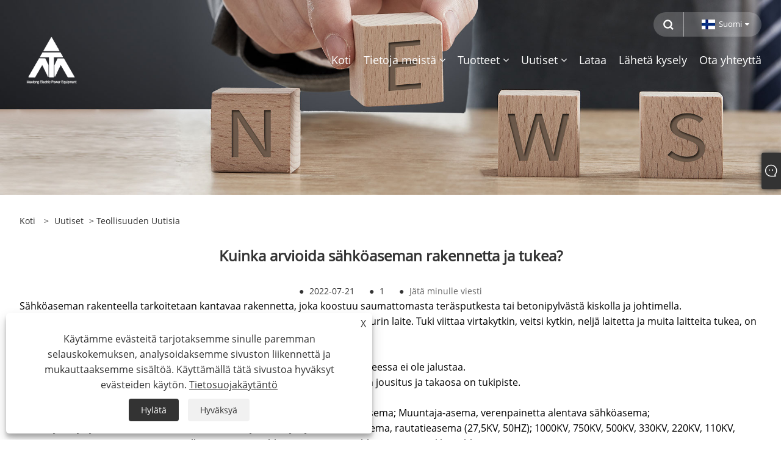

--- FILE ---
content_type: text/html; charset=utf-8
request_url: https://fi.qdmttower.com/news-show-1035218.html
body_size: 9971
content:

<!DOCTYPE html>
<html xmlns="https://www.w3.org/1999/xhtml"  lang="fi">
<head>
    <meta http-equiv="Content-Type" content="text/html; charset=utf-8">
    <meta name="viewport" content="width=device-width, initial-scale=1, minimum-scale=1, maximum-scale=1">
    
<title>Kuinka arvioida sähköaseman rakennetta ja tukea? - Uutiset - Qingdao Maotong Power Equipment Co., Ltd.</title>
<meta name="keywords" content="Kuinka arvioida sähköaseman rakennetta ja tukea?" />
<meta name="description" content="Qingdao Maotong Power Equipment Co., Ltd.: Kuinka arvioida sähköaseman rakennetta ja tukea?" />
<link rel="shortcut icon" href="/upload/6836/20220627170913383440.ico" type="image/x-icon" />
<!-- Global site tag (gtag.js) - Google Analytics -->
<script async src="https://www.googletagmanager.com/gtag/js?id=G-YF69H13X9N"></script>
<script>
  window.dataLayer = window.dataLayer || [];
  function gtag(){dataLayer.push(arguments);}
  gtag('js', new Date());

  gtag('config', 'G-YF69H13X9N');
gtag('config', 'AW-11022773422');
</script>
<!-- Event snippet for Website lead conversion page -->
<script>
  gtag('event', 'conversion', {'send_to': 'AW-11022773422/-O_5CMaEhoIYEK7ZiIgp'});
</script>

<link rel="dns-prefetch" href="https://style.trade-cloud.com.cn" />
<link rel="dns-prefetch" href="https://i.trade-cloud.com.cn" />
    <meta name="robots" content="index,follow">
    <meta name="distribution" content="Global" />
    <meta name="googlebot" content="all" />
    <meta property="og:type" content="news" />
    <meta property="og:url" content="https://fi.qdmttower.com/news-show-1035218.html" />
    <meta property="og:title" content="Kuinka arvioida sähköaseman rakennetta ja tukea? - Uutiset - Qingdao Maotong Power Equipment Co., Ltd." />
    <meta property="og:description" content="Sähköaseman rakenteella tarkoitetaan kantavaa rakennetta, joka koostuu saumattomasta teräsputkesta tai betonipylvästä kiskolla ja johtimella. Salamansuojamaadoitusta lukuun ottamatta se on yleensä suurin ..." />
    <meta property="og:site_name" content="https://fi.qdmttower.com" />
    <link href="https://fi.qdmttower.com/news-show-1035218.html" rel="canonical" />
    
    <link rel="alternate" hreflang="en"  href="https://www.qdmttower.com/news-show-1001413.html"/>
<link rel="alternate" hreflang="x-default"  href="https://www.qdmttower.com/news-show-1001413.html"/>
<link rel="alternate" hreflang="es"  href="https://es.qdmttower.com/news-show-1034439.html"/>
<link rel="alternate" hreflang="ru"  href="https://ru.qdmttower.com/news-show-1034431.html"/>
<link rel="alternate" hreflang="fr"  href="https://fr.qdmttower.com/news-show-1034402.html"/>
<link rel="alternate" hreflang="ja"  href="https://ja.qdmttower.com/news-show-1034480.html"/>
<link rel="alternate" hreflang="vi"  href="https://vi.qdmttower.com/news-show-1034675.html"/>
<link rel="alternate" hreflang="it"  href="https://it.qdmttower.com/news-show-1034767.html"/>
<link rel="alternate" hreflang="th"  href="https://th.qdmttower.com/news-show-1034818.html"/>
<link rel="alternate" hreflang="pl"  href="https://pl.qdmttower.com/news-show-1034843.html"/>
<link rel="alternate" hreflang="ko"  href="https://ko.qdmttower.com/news-show-1034870.html"/>
<link rel="alternate" hreflang="sv"  href="https://sv.qdmttower.com/news-show-1035139.html"/>
<link rel="alternate" hreflang="ms"  href="https://ms.qdmttower.com/news-show-1035106.html"/>
<link rel="alternate" hreflang="bn"  href="https://bn.qdmttower.com/news-show-1035147.html"/>
<link rel="alternate" hreflang="da"  href="https://da.qdmttower.com/news-show-1035142.html"/>
<link rel="alternate" hreflang="fi"  href="https://fi.qdmttower.com/news-show-1035218.html"/>
<link rel="alternate" hreflang="hi"  href="https://hi.qdmttower.com/news-show-1035307.html"/>
<link rel="alternate" hreflang="tl"  href="https://tl.qdmttower.com/news-show-1035368.html"/>
<link rel="alternate" hreflang="tr"  href="https://tr.qdmttower.com/news-show-1035508.html"/>
<link rel="alternate" hreflang="ar"  href="https://ar.qdmttower.com/news-show-1035480.html"/>
<link rel="alternate" hreflang="no"  href="https://no.qdmttower.com/news-show-1035624.html"/>
<link rel="alternate" hreflang="cs"  href="https://cs.qdmttower.com/news-show-1035844.html"/>
<link rel="alternate" hreflang="uk"  href="https://uk.qdmttower.com/news-show-1035865.html"/>
<link rel="alternate" hreflang="fa"  href="https://fa.qdmttower.com/news-show-1035972.html"/>
<link rel="alternate" hreflang="te"  href="https://te.qdmttower.com/news-show-1036221.html"/>
<link rel="alternate" hreflang="my"  href="https://my.qdmttower.com/news-show-1036211.html"/>
<link rel="alternate" hreflang="bg"  href="https://bg.qdmttower.com/news-show-1036262.html"/>
<link rel="alternate" hreflang="lo"  href="https://lo.qdmttower.com/news-show-1036320.html"/>
<link rel="alternate" hreflang="la"  href="https://la.qdmttower.com/news-show-1036543.html"/>
<link rel="alternate" hreflang="kk"  href="https://kk.qdmttower.com/news-show-1036450.html"/>
<link rel="alternate" hreflang="eu"  href="https://eu.qdmttower.com/news-show-1036582.html"/>
<link rel="alternate" hreflang="sk"  href="https://sk.qdmttower.com/news-show-1036610.html"/>
<link rel="alternate" hreflang="mk"  href="https://mk.qdmttower.com/news-show-1036668.html"/>
<link rel="alternate" hreflang="lt"  href="https://lt.qdmttower.com/news-show-1036810.html"/>
<link rel="alternate" hreflang="et"  href="https://et.qdmttower.com/news-show-1036907.html"/>
<link rel="alternate" hreflang="ro"  href="https://ro.qdmttower.com/news-show-1036884.html"/>
<link rel="alternate" hreflang="sl"  href="https://sl.qdmttower.com/news-show-1036947.html"/>
<link rel="alternate" hreflang="mr"  href="https://mr.qdmttower.com/news-show-1036950.html"/>
<link rel="alternate" hreflang="sr"  href="https://sr.qdmttower.com/news-show-1037016.html"/>
<link rel="alternate" hreflang="nl"  href="https://nl.qdmttower.com/news-show-1034848.html"/>
<link rel="alternate" hreflang="de"  href="https://de.qdmttower.com/news-show-1034443.html"/>
<link rel="alternate" hreflang="pt"  href="https://pt.qdmttower.com/news-show-1034522.html"/>
<link rel="alternate" hreflang="az"  href="https://az.qdmttower.com/news-show-1036586.html"/>
<link rel="alternate" hreflang="ne"  href="https://ne.qdmttower.com/news-show-1036149.html"/>
<link rel="alternate" hreflang="ta"  href="https://ta.qdmttower.com/news-show-1036101.html"/>
<link rel="alternate" hreflang="jv"  href="https://jw.qdmttower.com/news-show-1035904.html"/>
<link rel="alternate" hreflang="el"  href="https://el.qdmttower.com/news-show-1035905.html"/>
<link rel="alternate" hreflang="ur"  href="https://ur.qdmttower.com/news-show-1035783.html"/>
<link rel="alternate" hreflang="id"  href="https://id.qdmttower.com/news-show-1035566.html"/>
<link rel="alternate" hreflang="ga"  href="https://ga.qdmttower.com/news-show-1035452.html"/>
<link rel="alternate" hreflang="hu"  href="https://hu.qdmttower.com/news-show-1035087.html"/>

    <script type="application/ld+json">[
  {
    "@context": "https://schema.org/",
    "@type": "BreadcrumbList",
    "ItemListElement": [
      {
        "@type": "ListItem",
        "Name": "Koti",
        "Position": 1,
        "Item": "https://fi.qdmttower.com/"
      },
      {
        "@type": "ListItem",
        "Name": "Uutiset",
        "Position": 2,
        "Item": "https://fi.qdmttower.com/news.html"
      },
      {
        "@type": "ListItem",
        "Name": "Teollisuuden uutisia",
        "Position": 3,
        "Item": "https://fi.qdmttower.com/news-90398.html"
      },
      {
        "@type": "ListItem",
        "Name": "Kuinka arvioida sähköaseman rakennetta ja tukea?",
        "Position": 4,
        "Item": "https://fi.qdmttower.com/news-show-1035218.html"
      }
    ]
  },
  {
    "@context": "http://schema.org",
    "@type": "NewsArticle",
    "MainEntityOfPage": {
      "@type": "WebPage",
      "@id": "https://fi.qdmttower.com/news-show-1035218.html"
    },
    "Headline": "Kuinka arvioida sähköaseman rakennetta ja tukea? - Uutiset - Qingdao Maotong Power Equipment Co., Ltd.",
    "Image": {
      "@type": "ImageObject",
      "Url": "https://fi.qdmttower.com/upload/6836/20220721142306468942.jpg"
    },
    "DatePublished": "2022-07-21T14:23:08.0000000Z",
    "Author": {
      "@type": "Organization",
      "Name": "Qingdao Maotong Power Equipment Co., Ltd.",
      "Url": "https://fi.qdmttower.com/",
      "Logo": null
    },
    "Publisher": {
      "@type": "Organization",
      "Name": "Qingdao Maotong Power Equipment Co., Ltd.",
      "Url": null,
      "Logo": {
        "@type": "ImageObject",
        "Url": "https://fi.qdmttower.com/upload/6836/20221007195913272833.png"
      }
    },
    "Description": "Qingdao Maotong Power Equipment Co., Ltd.: Kuinka arvioida sähköaseman rakennetta ja tukea?"
  }
]</script>
    
<meta name="viewport" content="width=device-width, initial-scale=1, minimum-scale=1, maximum-scale=1">
<link rel="stylesheet" type="text/css" href="https://style.trade-cloud.com.cn/Template/200/default/css/style.css">
<link rel="stylesheet" type="text/css" href="https://style.trade-cloud.com.cn/Template/200/css/mobile.css">
<link rel="stylesheet" type="text/css" href="https://style.trade-cloud.com.cn/Template/200/default/css/im.css">
<link rel="stylesheet" type="text/css" href="https://style.trade-cloud.com.cn/Template/200/fonts/iconfont.css">
<link rel="stylesheet" type="text/css" href="https://style.trade-cloud.com.cn/Template/200/css/links.css">
<link rel="stylesheet" type="text/css" href="https://style.trade-cloud.com.cn/Template/200/css/language.css">

    <link type="text/css" rel="stylesheet" href="https://style.trade-cloud.com.cn/Template/200/default/css/product.css" />
    <link rel="stylesheet" type="text/css" href="https://style.trade-cloud.com.cn/Template/200/default/css/product_mobile.css">
    <script src="https://style.trade-cloud.com.cn/Template/200/js/jquery.min.js"></script>
    <!--    <script type="text/javascript" src="https://style.trade-cloud.com.cn/Template/200/js/jquery-1.9.1.min.js"></script>-->
    <script type="text/javascript" src="https://style.trade-cloud.com.cn/Template/200/js/owl.carousel.js"></script>
    <script type="text/javascript" src="/js/book.js?v=0.04"></script>
    <link type="text/css" rel="stylesheet" href="/css/inside.css" />
</head>
<body>
    <div class="container">
        
<!-- web_head start -->
<header class="index_web_head web_head">
    <div class="head_top">
        <div class="layout">
            <div class="head_right">
                <b id="btn-search" class="btn--search"></b>
                <div class="change-language ensemble">
                    <div class="change-language-title medium-title">
                        <div class="language-flag language-flag-fi"><a title="Suomi" href="javascript:;"><b class="country-flag"></b><span>Suomi</span> </a></div>
                    </div>
                    <div class="change-language-cont sub-content"></div>
                </div>
            </div>
            <ul class="prisna-wp-translate-seo" id="prisna-translator-seo">
                <li class="language-flag language-flag-en"><a title="English" href="https://www.qdmttower.com"><b class="country-flag"></b><span>English</span></a></li><li class="language-flag language-flag-es"><a title="Español" href="//es.qdmttower.com"><b class="country-flag"></b><span>Español</span></a></li><li class="language-flag language-flag-pt"><a title="Português" href="//pt.qdmttower.com"><b class="country-flag"></b><span>Português</span></a></li><li class="language-flag language-flag-ru"><a title="русский" href="//ru.qdmttower.com"><b class="country-flag"></b><span>русский</span></a></li><li class="language-flag language-flag-fr"><a title="Français" href="//fr.qdmttower.com"><b class="country-flag"></b><span>Français</span></a></li><li class="language-flag language-flag-ja"><a title="日本語" href="//ja.qdmttower.com"><b class="country-flag"></b><span>日本語</span></a></li><li class="language-flag language-flag-de"><a title="Deutsch" href="//de.qdmttower.com"><b class="country-flag"></b><span>Deutsch</span></a></li><li class="language-flag language-flag-vi"><a title="tiếng Việt" href="//vi.qdmttower.com"><b class="country-flag"></b><span>tiếng Việt</span></a></li><li class="language-flag language-flag-it"><a title="Italiano" href="//it.qdmttower.com"><b class="country-flag"></b><span>Italiano</span></a></li><li class="language-flag language-flag-nl"><a title="Nederlands" href="//nl.qdmttower.com"><b class="country-flag"></b><span>Nederlands</span></a></li><li class="language-flag language-flag-th"><a title="ภาษาไทย" href="//th.qdmttower.com"><b class="country-flag"></b><span>ภาษาไทย</span></a></li><li class="language-flag language-flag-pl"><a title="Polski" href="//pl.qdmttower.com"><b class="country-flag"></b><span>Polski</span></a></li><li class="language-flag language-flag-ko"><a title="한국어" href="//ko.qdmttower.com"><b class="country-flag"></b><span>한국어</span></a></li><li class="language-flag language-flag-sv"><a title="Svenska" href="//sv.qdmttower.com"><b class="country-flag"></b><span>Svenska</span></a></li><li class="language-flag language-flag-hu"><a title="magyar" href="//hu.qdmttower.com"><b class="country-flag"></b><span>magyar</span></a></li><li class="language-flag language-flag-ms"><a title="Malay" href="//ms.qdmttower.com"><b class="country-flag"></b><span>Malay</span></a></li><li class="language-flag language-flag-bn"><a title="বাংলা ভাষার" href="//bn.qdmttower.com"><b class="country-flag"></b><span>বাংলা ভাষার</span></a></li><li class="language-flag language-flag-da"><a title="Dansk" href="//da.qdmttower.com"><b class="country-flag"></b><span>Dansk</span></a></li><li class="language-flag language-flag-fi"><a title="Suomi" href="//fi.qdmttower.com"><b class="country-flag"></b><span>Suomi</span></a></li><li class="language-flag language-flag-hi"><a title="हिन्दी" href="//hi.qdmttower.com"><b class="country-flag"></b><span>हिन्दी</span></a></li><li class="language-flag language-flag-tl"><a title="Pilipino" href="//tl.qdmttower.com"><b class="country-flag"></b><span>Pilipino</span></a></li><li class="language-flag language-flag-tr"><a title="Türkçe" href="//tr.qdmttower.com"><b class="country-flag"></b><span>Türkçe</span></a></li><li class="language-flag language-flag-ga"><a title="Gaeilge" href="//ga.qdmttower.com"><b class="country-flag"></b><span>Gaeilge</span></a></li><li class="language-flag language-flag-ar"><a title="العربية" href="//ar.qdmttower.com"><b class="country-flag"></b><span>العربية</span></a></li><li class="language-flag language-flag-id"><a title="Indonesia" href="//id.qdmttower.com"><b class="country-flag"></b><span>Indonesia</span></a></li><li class="language-flag language-flag-no"><a title="Norsk‎" href="//no.qdmttower.com"><b class="country-flag"></b><span>Norsk‎</span></a></li><li class="language-flag language-flag-ur"><a title="تمل" href="//ur.qdmttower.com"><b class="country-flag"></b><span>تمل</span></a></li><li class="language-flag language-flag-cs"><a title="český" href="//cs.qdmttower.com"><b class="country-flag"></b><span>český</span></a></li><li class="language-flag language-flag-el"><a title="ελληνικά" href="//el.qdmttower.com"><b class="country-flag"></b><span>ελληνικά</span></a></li><li class="language-flag language-flag-uk"><a title="український" href="//uk.qdmttower.com"><b class="country-flag"></b><span>український</span></a></li><li class="language-flag language-flag-jw"><a title="Javanese" href="//jw.qdmttower.com"><b class="country-flag"></b><span>Javanese</span></a></li><li class="language-flag language-flag-fa"><a title="فارسی" href="//fa.qdmttower.com"><b class="country-flag"></b><span>فارسی</span></a></li><li class="language-flag language-flag-ta"><a title="தமிழ்" href="//ta.qdmttower.com"><b class="country-flag"></b><span>தமிழ்</span></a></li><li class="language-flag language-flag-te"><a title="తెలుగు" href="//te.qdmttower.com"><b class="country-flag"></b><span>తెలుగు</span></a></li><li class="language-flag language-flag-ne"><a title="नेपाली" href="//ne.qdmttower.com"><b class="country-flag"></b><span>नेपाली</span></a></li><li class="language-flag language-flag-my"><a title="Burmese" href="//my.qdmttower.com"><b class="country-flag"></b><span>Burmese</span></a></li><li class="language-flag language-flag-bg"><a title="български" href="//bg.qdmttower.com"><b class="country-flag"></b><span>български</span></a></li><li class="language-flag language-flag-lo"><a title="ລາວ" href="//lo.qdmttower.com"><b class="country-flag"></b><span>ລາວ</span></a></li><li class="language-flag language-flag-la"><a title="Latine" href="//la.qdmttower.com"><b class="country-flag"></b><span>Latine</span></a></li><li class="language-flag language-flag-kk"><a title="Қазақша" href="//kk.qdmttower.com"><b class="country-flag"></b><span>Қазақша</span></a></li><li class="language-flag language-flag-eu"><a title="Euskal" href="//eu.qdmttower.com"><b class="country-flag"></b><span>Euskal</span></a></li><li class="language-flag language-flag-az"><a title="Azərbaycan" href="//az.qdmttower.com"><b class="country-flag"></b><span>Azərbaycan</span></a></li><li class="language-flag language-flag-sk"><a title="Slovenský jazyk" href="//sk.qdmttower.com"><b class="country-flag"></b><span>Slovenský jazyk</span></a></li><li class="language-flag language-flag-mk"><a title="Македонски" href="//mk.qdmttower.com"><b class="country-flag"></b><span>Македонски</span></a></li><li class="language-flag language-flag-lt"><a title="Lietuvos" href="//lt.qdmttower.com"><b class="country-flag"></b><span>Lietuvos</span></a></li><li class="language-flag language-flag-et"><a title="Eesti Keel" href="//et.qdmttower.com"><b class="country-flag"></b><span>Eesti Keel</span></a></li><li class="language-flag language-flag-ro"><a title="Română" href="//ro.qdmttower.com"><b class="country-flag"></b><span>Română</span></a></li><li class="language-flag language-flag-sl"><a title="Slovenski" href="//sl.qdmttower.com"><b class="country-flag"></b><span>Slovenski</span></a></li><li class="language-flag language-flag-mr"><a title="मराठी" href="//mr.qdmttower.com"><b class="country-flag"></b><span>मराठी</span></a></li><li class="language-flag language-flag-sr"><a title="Srpski језик" href="//sr.qdmttower.com"><b class="country-flag"></b><span>Srpski језик</span></a></li>
            </ul>
        </div>
    </div>

    <nav class="nav_wrap">
        <div class="layout">
            <h1 class="logo">
                <a href="/"><img src="/upload/6836/20221007195913272833.png" alt="Qingdao Maotong Power Equipment Co., Ltd."></a>
            </h1>
            <ul class="head_nav">
                <li><a href="/" title="Koti"><em>Koti</em></a></li><li><a href="/about.html" title="Tietoja meistä"><em>Tietoja meistä</em></a><ul><li><a title="Yrityksen profiili" href="/about.html"><em>Yrityksen profiili</em></a></li><li><a title="Yrityskulttuuri" href="/about-370507.html"><em>Yrityskulttuuri</em></a></li><li><a title="Palvelumme" href="/about-370508.html"><em>Palvelumme</em></a></li></ul></li><li><a href="/products.html" title="Tuotteet"><em>Tuotteet</em></a><ul><li><a title="Kulma terästorni" href="/angle-steel-tower"><em>Kulma terästorni</em></a><ul><li><a title="Sähköinen voimansiirtokulma terästorni" href="/electric-transmission-angle-steel-tower"><em>Sähköinen voimansiirtokulma terästorni</em></a></li><li><a title="Viestintäkulman terästorni" href="/communication-angle-steel-tower"><em>Viestintäkulman terästorni</em></a></li><li><a title="Monitoring Angle Steel Tower" href="/monitoring-angle-steel-tower"><em>Monitoring Angle Steel Tower</em></a></li><li><a title="220kv Transmission Line Electric Angle Steel Tower" href="/220kv-transmission-line-electric-angle-steel-tower"><em>220kv Transmission Line Electric Angle Steel Tower</em></a></li><li><a title="110kv Transmission Line Electric Angle Steel Tower" href="/110kv-transmission-line-electric-angle-steel-tower"><em>110kv Transmission Line Electric Angle Steel Tower</em></a></li><li><a title="330kv Transmission Line Electric Angle Steel Tower" href="/330kv-transmission-line-electric-angle-steel-tower"><em>330kv Transmission Line Electric Angle Steel Tower</em></a></li><li><a title="500kv Transmisson Line Angle Steel Tower" href="/500kv-transmisson-line-angle-steel-tower"><em>500kv Transmisson Line Angle Steel Tower</em></a></li><li><a title="66kv Angle Steel Tower" href="/66kv-angle-steel-tower"><em>66kv Angle Steel Tower</em></a></li><li><a title="66KV Angle Steel Electric Power Tower" href="/66kv-angle-steel-electric-power-tower"><em>66KV Angle Steel Electric Power Tower</em></a></li><li><a title="Viestintätorni" href="/communication-towr"><em>Viestintätorni</em></a></li></ul></li><li><a title="Teräsputkitorni" href="/steel-pipe-tower"><em>Teräsputkitorni</em></a><ul><li><a title="Voimansiirtolinjan teräsputkitorni" href="/transmission-line-steel-pipe-tower"><em>Voimansiirtolinjan teräsputkitorni</em></a></li><li><a title="Yksi teräsputki torni" href="/single-steel-pipe-tower"><em>Yksi teräsputki torni</em></a></li><li><a title="Telekommunikaatioteräsputkitorni" href="/telecommunication-steel-pipe-tower"><em>Telekommunikaatioteräsputkitorni</em></a></li><li><a title="Monopoli teräsputkitorni" href="/monopole-steel-pipe-tower"><em>Monopoli teräsputkitorni</em></a></li><li><a title="3-jalkainen teräsputkitorni" href="/3-leg-steel-tube-pipe-tower"><em>3-jalkainen teräsputkitorni</em></a></li><li><a title="220KV teräsputkitorni" href="/220kv-steel-pipe-tower"><em>220KV teräsputkitorni</em></a></li><li><a title="110KV teräsputkitorni" href="/110kv-steel-pipe-tower"><em>110KV teräsputkitorni</em></a></li><li><a title="Lightning Steel Pipe Tower" href="/lightning-steel-pipe-tower"><em>Lightning Steel Pipe Tower</em></a></li><li><a title="500KV teräsputkitorni" href="/500kv-steel-pipe-tower"><em>500KV teräsputkitorni</em></a></li><li><a title="66KV teräsputkitorni" href="/66kv-steel-pipe-tower"><em>66KV teräsputkitorni</em></a></li><li><a title="330 KV teräsputkitorni" href="/330-kv-steel-pipe-tower"><em>330 KV teräsputkitorni</em></a></li><li><a title="Televiestintä yksiputkimainen torni" href="/telecommunication-single-tubular-tower"><em>Televiestintä yksiputkimainen torni</em></a></li><li><a title="10KV teräsputkitorni" href="/10kv-steel-pipe-tower"><em>10KV teräsputkitorni</em></a></li><li><a title="10KV Single Pipe Tower" href="/10kv-single-pipe-tower"><em>10KV Single Pipe Tower</em></a></li><li><a title="800KV teräsputkitorni" href="/800kv-steel-pipe-tower"><em>800KV teräsputkitorni</em></a></li><li><a title="Yhden putken torni" href="/single-pipe-tower"><em>Yhden putken torni</em></a></li><li><a title="132KV Steel Pipe Electric Power Tower" href="/132kv-steel-pipe-electric-power-tower"><em>132KV Steel Pipe Electric Power Tower</em></a></li><li><a title="10KV-220KV teräsputki sähkövoimatorni" href="/10kv-220kv-steel-pipe-electric-power-tower"><em>10KV-220KV teräsputki sähkövoimatorni</em></a></li><li><a title="4-jalkainen tietoliikennemikroaaltotorni" href="/4-leg-telecommunication-microwave-tower"><em>4-jalkainen tietoliikennemikroaaltotorni</em></a></li><li><a title="Korkeajänniteviestintätorni" href="/high-voltage-communication-tower"><em>Korkeajänniteviestintätorni</em></a></li><li><a title="High Voltage Tension Power Tower" href="/high-voltage-tesnsion-power-tower"><em>High Voltage Tension Power Tower</em></a></li><li><a title="Yksi putkimainen monopolitorni" href="/single-tubular-monopole-tower"><em>Yksi putkimainen monopolitorni</em></a></li></ul></li><li><a title="Sähköaseman teräsrakenne" href="/substation-steel-structure"><em>Sähköaseman teräsrakenne</em></a><ul><li><a title="Sähköaseman teräsrakenne Sähkövoima" href="/substation-steel-structure-electrical-power"><em>Sähköaseman teräsrakenne Sähkövoima</em></a></li><li><a title="220kv:n sähkömuuntajan sähköasemarakenne" href="/220kv-substation-structure-for-electric-transformer"><em>220kv:n sähkömuuntajan sähköasemarakenne</em></a></li><li><a title="Sähkömuuntajan ala-asemarakenne" href="/substation-structure-for-electric-transformer"><em>Sähkömuuntajan ala-asemarakenne</em></a></li><li><a title="500KV:n sähköasemarakennemuuntaja" href="/500kv-substation-strcture-electricity-transformer"><em>500KV:n sähköasemarakennemuuntaja</em></a></li><li><a title="400KV:n sähköaseman rakenne" href="/400kv-substation-structure"><em>400KV:n sähköaseman rakenne</em></a></li><li><a title="Sähkönjakeluaseman rakenne" href="/electric-distribution-substation-structure"><em>Sähkönjakeluaseman rakenne</em></a></li></ul></li><li><a title="Kulmabaaritorni" href="/angle-bar-tower"><em>Kulmabaaritorni</em></a><ul><li><a title="750KV kulmateräksinen voimansiirtolinjatorni" href="/750kv-angle-steel-transmission-line-tower"><em>750KV kulmateräksinen voimansiirtolinjatorni</em></a></li><li><a title="10KV 33KV Transmission Line Tower" href="/10kv-33kv-transmission-line-tower"><em>10KV 33KV Transmission Line Tower</em></a></li><li><a title="330KV kulmateräksinen voimansiirtolinjatorni" href="/330kv-angle-steel-transmission-line-tower"><em>330KV kulmateräksinen voimansiirtolinjatorni</em></a></li><li><a title="Tesioning sähköinen voimansiirtotorni" href="/tesioning-electric-transmission-tower"><em>Tesioning sähköinen voimansiirtotorni</em></a></li><li><a title="1000KV Electric Angle Steel Tower" href="/1000kv-electric-angle-steel-tower"><em>1000KV Electric Angle Steel Tower</em></a></li><li><a title="Salama torni" href="/lightning-tower"><em>Salama torni</em></a></li><li><a title="Harjoitustorni" href="/training-tower"><em>Harjoitustorni</em></a></li><li><a title="WiFi-viestintätorni" href="/wifi-communication-tower"><em>WiFi-viestintätorni</em></a></li><li><a title="Power Line Tower" href="/power-line-tower"><em>Power Line Tower</em></a></li><li><a title="Tangentin ripustustorni" href="/tangent-suspension-tower"><em>Tangentin ripustustorni</em></a></li><li><a title="Terminaalin torni" href="/terminal-tower"><em>Terminaalin torni</em></a></li><li><a title="Tension Steel Tower" href="/tension-steel-tower"><em>Tension Steel Tower</em></a></li><li><a title="Yhden monopolin torni" href="/single-monopole-tower"><em>Yhden monopolin torni</em></a></li><li><a title="Suspension Angle Steel Line Tower" href="/suspension-angle-steel-line-tower"><em>Suspension Angle Steel Line Tower</em></a></li><li><a title="Kulmikas teräs sähkötorni" href="/angular-steel-electric-tower"><em>Kulmikas teräs sähkötorni</em></a></li><li><a title="Korkeajännitetorni" href="/high-voltage-tower"><em>Korkeajännitetorni</em></a></li><li><a title="66kv 120kv 220kv terästorni" href="/66kv-120kv-220kv-steel-tower"><em>66kv 120kv 220kv terästorni</em></a></li><li><a title="Voimansiirto Electric Line Steel Lattice Tower" href="/transmission-electric-line-steel-lattice-tower"><em>Voimansiirto Electric Line Steel Lattice Tower</em></a></li></ul></li></ul></li><li><a href="/news.html" title="Uutiset"><em>Uutiset</em></a><ul><li><a title="Yrityksen uutiset" href="/news-90397.html"><em>Yrityksen uutiset</em></a></li><li><a title="Teollisuuden uutisia" href="/news-90398.html"><em>Teollisuuden uutisia</em></a></li><li><a title="FAQ" href="/news-90399.html"><em>FAQ</em></a></li></ul></li><li><a href="/download.html" title="Lataa"><em>Lataa</em></a></li><li><a href="/message.html" title="Lähetä kysely"><em>Lähetä kysely</em></a></li><li><a href="/contact.html" title="Ota yhteyttä"><em>Ota yhteyttä</em></a></li>
            </ul>
        </div>
    </nav>
</header>
<!--// web_head end -->


        <div class="banner page-banner" id="body">
            <div class="page-bannertxt">
                
            </div>
            <img src="/upload/6836/2022062715574752320.jpg" alt="Uutiset" />
        </div>
        <div class="block">
            <div class="layout">
                <div class="position">
                    <span><a class="home" href="/"><i class="icon-home">Koti</i></a></span>
                    <span>></span>
                    <a href="https://fi.qdmttower.com/news.html">Uutiset</a>
                     > <a href="https://fi.qdmttower.com/news-90398.html" title="Teollisuuden uutisia">Teollisuuden uutisia</a>
                </div>
                <div class="classes">
                    <h1>
                        Kuinka arvioida sähköaseman rakennetta ja tukea?</h1>
                    <div class="class-info">

                        <div class="date">
                            <span><i>● </i>2022-07-21 </span>
                            <span id="viewCount"><i>● </i>- </span>
                            <span><i>● </i><a href="#Leave">Jätä minulle viesti </a></span>
                        </div>
                    </div>
                </div>
                <div class="class-name">
                </div>
                <div class="class-content">
                    <p>
	<span style="font-size:16px;color:#000000;">Sähköaseman rakenteella tarkoitetaan kantavaa rakennetta, joka koostuu saumattomasta teräsputkesta tai betonipylvästä kiskolla ja johtimella. Salamansuojamaadoitusta lukuun ottamatta se on yleensä sähköaseman suurin laite. Tuki viittaa virtakytkin, veitsi kytkin, neljä laitetta ja muita laitteita tukea, on yleensä kulma rauta runkorakenne. </span> 
</p>
<p>
	<br />
</p>
<p>
	<span style="font-size:16px;color:#000000;">Tietysti on joitain laitteita, jotka istuvat hyvin todennäköisesti heti, ja periaatteessa ei ole jalustaa.</span> 
</p>
<p>
	<span style="font-size:16px;color:#000000;">Keskeinen ero muuntajan rakenteen ja kannattimen välillä on, että etuosa on jousitus ja takaosa on tukipiste.</span> 
</p>
<p>
	<br />
</p>
<p>
	<span style="font-size:16px;color:#000000;">Sähköaseman avain voidaan jakaa: ydinsähköasema, päätelaitteiden sähköasema; Muuntaja-asema, verenpainetta alentava sähköasema; Tehonsyöttöjärjestelmän sähköasema, teollisuus- ja kaivosyritysten sähköasema, rautatieasema (27,5KV, 50HZ); 1000KV, 750KV, 500KV, 330KV, 220KV, 110KV, 66KV, 35KV, 10KV, 6,3KV ja muut nimellisjännitteiset sähköasemat; 10KV-sähköasema; Laatikko sähköasema.</span> 
</p>
<p>
	<br />
</p>
<p>
	<span style="font-size:16px;color:#000000;">Käytä hyvää sähköistä tietotekniikkaa, nykyaikaista sähköistä tietotekniikkaa, viestintätekniikkaa ja sähköaseman toissijaisten laitteiden tietoresurssien hallintaa, kuten teknisiä (mukaan lukien releen suojalaite, ohjaus, tarkka mittaus, datasignaali, yhteinen vikaaallon kirjaus, suojaus- ja kauko-ohjauslaitteet jne.) luotettavuuden suunnittelun rooli, uudelleenjärjestely, Kattava automaatiotekniikka, joka valvoo, tarkasti mittaa, manipuloi ja harmonisoi kaikkien sähköasemalaitteiden toimintaa.</span> 
</p>
<p>
	<br />
</p>
<p>
	<span style="font-size:16px;color:#000000;">Käytännön käyttöturvallisuuden näkökulmasta ohjausvirheiden ehkäisy- ja sähköaseman mikrokoneen virheenestojärjestelmän ohjelmistoista koostuva virheenehkäisyn hallintajärjestelmä voi antaa vahvan teknisen takuun käytännön toiminnan turvallisuudesta, mutta lisäksi koko ohjauksen hallintajärjestelmän luotettavuus ja johdonmukaisuus on selvästi esittänyt korkeampia säännöksiä. </span> 
</p>
<p>
	<br />
</p>
<p>
	<span style="font-size:16px;color:#000000;">Yhden koneen versio perinteisestä mikrokoneen virheenestojärjestelmäohjelmistosta sähköasemalle ei voi täysin täyttää nykyisiä teknisiä standardeja, ja siitä tulee linkki kaikkien järjestelmäohjelmistojen luotettavuuden puutteeseen. Siitä on tullut keskeinen linkki parantaa luotettavuutta virheiden ehkäisyn hallintajärjestelmän loppuun asennus kahden koneen mikro-koneen virheiden ehkäisyjärjestelmä ohjelmisto sähköasemalla.</span> 
</p>
<p>
	<br />
</p>
                </div>
                <div class="prev-next">
                    <div class="prev-news"><span>Edellinen:</span><a href="/news-show-1035217.html" title="Power terästanko valmistajat selittää sinulle, miten sen pitäisi ruostua.">Power terästanko valmistajat selittää sinulle, miten sen pitäisi ruostua.</a></div>
                    <div class="next-news"><span>Seuraava:</span><a href="/news-show-1035219.html" title="Ero tehostusaseman ja kytkinaseman välillä _ tehostusaseman kehys.">Ero tehostusaseman ja kytkinaseman välillä _ tehostusaseman kehys.</a></div>
                </div>
                <div class="a2a_kit a2a_kit_size_32 a2a_default_style">
                    <a class="a2a_dd" href="https://www.addtoany.com/share"></a>
                    <a class="a2a_button_facebook"></a>
                    <a class="a2a_button_twitter"></a>
                    <a class="a2a_button_pinterest"></a>
                    <a class="a2a_button_linkedin"></a>
                </div>
                <script async src="https://static.addtoany.com/menu/page.js"></script>
            </div>
        </div>

        <div class="block news-inquiry" id="Leave">
            <div class="layout">
                <div class="classes">
                    <div class="class-content">
                        <div class="inquiry">
                            <h3>Lähetä kysely</h3>
                            <form class="form" id="ContactForm" data-proid="0">
                                <div class="form-item col-l-1">
                                    <input placeholder="Aihe*" id="contact_subject" name="Subject" type="text" value="" required>
                                </div>
                                <div class="form-item col-r-1">
                                    <input placeholder="Yhtiö" id="contact_company" name="Company" type="text" value="">
                                </div>
                                <div class="form-item col-l-1">
                                    <input name="email" placeholder="Sähköposti*" id="contact_email" type="email" value="" required>
                                </div>
                                <div class="form-item col-r-1">
                                    <input placeholder="Nimi*" id="contact_name" name="name" type="text" value="" required>
                                </div>
                                <div class="form-item col-l-1">
                                    <input placeholder="Puh / whatsapp" id="contact_tel" name="tel" type="text" value="">
                                </div>
                                <div class="form-item col-l-2">
                                    <textarea name="content" placeholder="Sisältö*" id="contact_content" required></textarea>
                                </div>
                                <div class="form-item">
                                    <button id="submit" type="submit" style="line-height: 40px; border: 1px solid #eee; border-radius: 5px;">Lähetä</button>
                                </div>
                            </form>
                        </div>
                    </div>
                </div>
            </div>

            <script type="text/javascript">
                ContactForm.addEventListener("submit", (e) => {
                    e.preventDefault();

                    const button = $("#submit");

                    button.attr("disabled", true);

                    var ProID, Subject, Company, Email, Name, Tel, Content;
                    ProID = $("#ContactForm").attr("data-proid").trim();
                    Subject = $("input#contact_subject").val().trim();
                    Company = $("input#contact_company").val().trim();
                    Name = $("input#contact_name").val().trim();
                    Email = $("input#contact_email").val().trim();
                    Tel = $("input#contact_tel").val().trim();
                    Content = $("#contact_content").val();

                    button.html("Please Wait...");

                    var url = window.location.pathname;
                    $.ajax({
                        type: "POST",
                        url: "/AjaxData.ashx",
                        data: "Action=AddBook&Type=NewBook&ProID=" + encodeURIComponent(ProID) + "&Title=" + encodeURIComponent(Subject) + "&Company=" + encodeURIComponent(Company) + "&Email=" + encodeURIComponent(Email)
                            + "&Name=" + encodeURIComponent(Name) + "&Url=" + encodeURIComponent(url) + "&Tel=" + encodeURIComponent(Tel) + "&Content=" + encodeURIComponent(Content),
                        success: function (ret) {
                            if (ret == "200") {
                                window.location.href = "/thank.html";
                            }
                            else {
                                alert(ret);
                                button.html("Lähetä");
                                button.attr("disabled", false);
                            }
                        },
                        error: function (XMLHttpRequest, textStatus, errorThrown) {
                            alert("Erro"); button.html("Lähetä"); button.attr("disabled", false);
                        }
                    });
                });
                $(function () {
                    var newsId = 1035218;
                    if (!newsId) return;
                    $.ajax({
                        url: "/Handlers/GetView.ashx",
                        type: "GET",
                        data: { id: newsId, t: new Date().getTime() },
                        cache: false,
                        success: function (res) {
                            $("#viewCount").html('<i>● </i> ' + res);
                        },
                        error: function () {
                            $("#viewCount").html('<i>● </i> -');
                        }
                    });
                    $.ajax({
                        url: "/Handlers/AddView.ashx",
                        type: "POST",
                        data: { id: newsId },
                        cache: false
                    });
                });
            </script>
        </div>

        
<!-- web_footer start -->
<footer class="web_footer">
    <div class="foot_items">
        <div class="layout">
            <div class="foot_item wow fadeInLeftA" data-wow-delay=".3s">
                <h2 class="title">
                    Tietoja meistä</h2>
                <div class="foot_item_bd">
                    <ul class="foot_txt_list">
                        <li><a href="/about.html" title="Yrityksen profiili">Yrityksen profiili</a></li><li><a href="/about-370507.html" title="Yrityskulttuuri">Yrityskulttuuri</a></li><li><a href="/about-370508.html" title="Palvelumme">Palvelumme</a></li>
                    </ul>
                </div>
            </div>

            <div class="foot_item wow fadeInLeftA" data-wow-delay=".4s">
                <h2 class="title">
                    Tuotteet</h2>
                <div class="foot_item_bd">
                    <ul class="foot_txt_list">
                        <li><a title="Kulma terästorni" href="/angle-steel-tower">Kulma terästorni</a></li><li><a title="Teräsputkitorni" href="/steel-pipe-tower">Teräsputkitorni</a></li><li><a title="Sähköaseman teräsrakenne" href="/substation-steel-structure">Sähköaseman teräsrakenne</a></li><li><a title="Kulmabaaritorni" href="/angle-bar-tower">Kulmabaaritorni</a></li>
                    </ul>
                </div>
            </div>

            <div class="foot_item wow fadeInLeftA" data-wow-delay=".1s">
                <h2 class="title">
                    Ota yhteyttä</h2>
                <div class="foot_item_bd">
                    <ul class="foot_txt_list">
                        <li><a href="tel:+86-18561734886">Puh: +86-18561734886</a></li><li><a href="/message.html">Sähköposti: jimmy@qdmttower.com</a></li><li><a>Osoite: No. 8, Hengrui Road, Jiaozhou District, Qingdao, Shandong 266300, Kiina</a></li>
                    </ul>
                </div>
            </div>
            <div class="foot_item wow fadeInLeftA" data-wow-delay=".2s">
                <h2 class="title">
                    <img src="/upload/6836/20221007195913272833.png" alt="Qingdao Maotong Power Equipment Co., Ltd." title="Qingdao Maotong Power Equipment Co., Ltd."></h2>
                <div class="foot_item_bd">
                    <div class="foot_sns">
                        <ul>
                            <li><a href="https://www.facebook.com/profile.php?id=100085749224710" target="_blank" rel="nofollow" class="facebook" title="Facebook"><span class="iconfont icon-Facebook"></span></a></li><li><a href="https://x.com/MTEllaLiu" target="_blank" rel="nofollow" class="twitter" title="Twitter"><span class="iconfont icon-twitter"></span></a></li><li><a href="https://www.youtube.com/channel/UCpOBD7s6ENaFNiKun7P3suQ" target="_blank" rel="nofollow" class="YouTube" title="YouTube"><span class="iconfont icon-youtube"></span></a></li><li><a href="https://api.whatsapp.com/send?phone=8618561734886&text=Hello" target="_blank" rel="nofollow" class="Whatsapp" title="Whatsapp"><span class="iconfont icon-whatsapp"></span></a></li><li><a href="https://www.tiktok.com/@alexwu009?is_from_webapp=1&sender_device=pc" target="_blank" rel="nofollow" class="tiktok" title="Tiktok"><span class="iconfont icon-tiktok"></span></a></li>
                        </ul>
                    </div>
                </div>
            </div>
        </div>

    </div>
    <div class="foot_bar wow fadeInUpA" data-wow-delay=".1s">
        <div class="layout">
            <div class="copyright">
                Copyright © 2022 Qingdao Maotong Power Equipment Co., Ltd. - Kulmaterästorni, Sähköaseman teräsrakenne, Teräsputkitorni - Kaikki oikeudet pidätetään.
            </div>
            <div class="links">
                <ul>
                    <li><a href="/links.html">Links</a></li>
                    <li><a href="/sitemap.html">Sitemap</a></li>
                    <li><a href="/rss.xml">RSS</a></li>
                    <li><a href="/sitemap.xml">XML</a></li>
                    <li><a href="/privacy-policy.html" rel="nofollow" target="_blank">Tietosuojakäytäntö</a></li>
                    
                </ul>
            </div>
        </div>
    </div>
</footer>








<style>
.block .class-content .news-item .news-img {
    height: 320px;
    overflow: hidden;
}



.index_gallery .gallery_item .item_title {
    font-size: 38px;
   
}



.foot_bar .copyright, .foot_bar .copyright a {
    color: #e6effd;
}



.foot_item .foot_item_bd, .foot_item .foot_item_bd a {
    color: #e6effd;
}



.nav_wrap .logo img {
 
    height: 80px;
}






.web_footer {
    background-color: #2052a1;
}










.opt {
   
    line-height: 1.8;
}


.opt {color:#000;}
.opt table{line-height:25px;width:100%;border-collapse: collapse; }
.opt table tr td{padding-left:2px;}





.opt h4{
    

font-size:16px;color:#000000;font-weight: 600;

}



.opt table td p{
font-size:17px !important;color:#000000 ;line-height: 1.8 !important;
}


.opt{
    
font-size:16px;color:#000000;

}






@media screen and (max-width: 769px){


.opt table{
width:100%;
display:block;
overflow-x:auto;
}


.index_gallery .gallery_item .item_title {
    font-size: 28px;
}




}























.index_promote{
    padding: 50px 0 0px 0;
}




.index_company_intr .company_intr_img .intr_img_box:before, .index_company_intr .company_intr_img 

.intr_img_box:after {
    
    position: unset;
  
}


.index_promote .promote_item .item_title {
   
    font-size: 20px;
   
}

</style><script id="test" type="text/javascript"></script><script type="text/javascript">document.getElementById("test").src="//www.qdmttower.com/IPCount/stat.aspx?ID=6836";</script>
<!--// web_footer end -->

        


<link href="/OnlineService/11/css/im.css" rel="stylesheet" />
<div class="im">
    <style>
        img {
            border: none;
            max-width: 100%;
        }
    </style>
    <label class="im-l" for="select"><i class="iconfont icon-xiaoxi21"></i></label>
    <input type="checkbox" id="select">
    <div class="box">
        <ul>
          <li><a class="ri_Email" href="/message.html" title="jimmy@qdmttower.com" target="_blank"><img style="width:25px;" src="/OnlineService/11/images/e-mail.webp" alt="E-mail" /><span>Email</span></a></li><li><a class="ri_WhatsApp" href="https://api.whatsapp.com/send?phone=8618561734886&text=Hello" title="8618561734886" target="_blank"><img style="width:25px;" src="/OnlineService/11/images/whatsapp.webp" alt="Whatsapp" /><span>WhatsApp</span></a></li> 
            <li style="padding:5px"><img src="/upload/6836/20220627170912750163.png" alt="QR" /></li>
        </ul>
    </div>
</div>




<div class="web-search">
    <b id="btn-search-close" class="btn--search-close"></b>
    <div style="width: 100%">
        <div class="head-search">
            <form class="" action="/products.html">
                <input class="search-ipt" name="search" placeholder="Aloita kirjoittaminen ...">
                <input class="search-btn" type="button">
                <span class="search-attr">Paina ENTER EAKSI TAI ESC sulkeaksesi</span>
            </form>
        </div>
    </div>
</div>
<script src="https://style.trade-cloud.com.cn/Template/200/js/common.js"></script>
<script type="text/javascript">
    $(function () {
        $(".privacy-close").click(function () {
            $("#privacy-prompt").css("display", "none");
        });
    });
</script>
<div class="privacy-prompt" id="privacy-prompt">
    <div class="privacy-close">X</div>
    <div class="text">
        Käytämme evästeitä tarjotaksemme sinulle paremman selauskokemuksen, analysoidaksemme sivuston liikennettä ja mukauttaaksemme sisältöä. Käyttämällä tätä sivustoa hyväksyt evästeiden käytön.
        <a href="/privacy-policy.html" rel='nofollow' target="_blank">Tietosuojakäytäntö</a>
    </div>
    <div class="agree-btns">
        <a class="agree-btn" onclick="myFunction()" id="reject-btn" href="javascript:;">Hylätä
        </a>
        <a class="agree-btn" onclick="closeclick()" style="margin-left: 15px;" id="agree-btn" href="javascript:;">Hyväksyä
        </a>
    </div>
</div>
<link href="/css/privacy.css" rel="stylesheet" type="text/css" />
<script src="/js/privacy.js"></script>

<script defer src="https://static.cloudflareinsights.com/beacon.min.js/vcd15cbe7772f49c399c6a5babf22c1241717689176015" integrity="sha512-ZpsOmlRQV6y907TI0dKBHq9Md29nnaEIPlkf84rnaERnq6zvWvPUqr2ft8M1aS28oN72PdrCzSjY4U6VaAw1EQ==" data-cf-beacon='{"version":"2024.11.0","token":"fe6a8e66e916497db9d4ee2f7032ebdb","r":1,"server_timing":{"name":{"cfCacheStatus":true,"cfEdge":true,"cfExtPri":true,"cfL4":true,"cfOrigin":true,"cfSpeedBrain":true},"location_startswith":null}}' crossorigin="anonymous"></script>
</body>
</html>
